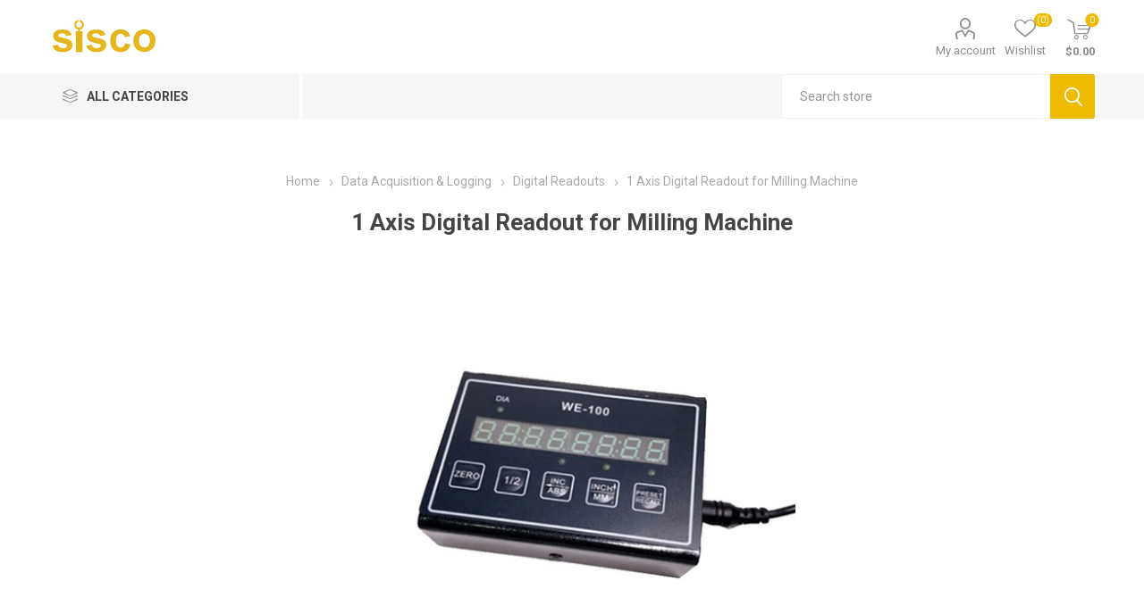

--- FILE ---
content_type: text/html; charset=utf-8
request_url: https://www.sisco.com/1-axis-digital-readout
body_size: 89229
content:



<!DOCTYPE html>
<html lang="en" dir="ltr" class="html-product-details-page html-product-reviews-page">
<head>
    <title>1 Axis Digital Readout for Milling Machine | sisco.com</title>
    <meta http-equiv="Content-type" content="text/html;charset=UTF-8" />
    <meta name="description" content="Single-axis digital readout for sale, resolution 0.05um to 50um, input voltage DC 9V, RS-23 output function, can output the displayed value of the current grating ruler to the computer, widely used in grinding machines, lathes, milling machines and wire cutting, etc." />
    <meta name="keywords" content="" />
    <meta name="viewport" content="width=device-width, initial-scale=1.0, minimum-scale=1.0, maximum-scale=2.0" />
    <link rel="preload" as="font" href="/Themes/Emporium/Content/icons/emporium-icons.woff" crossorigin />
    <link href="https://fonts.googleapis.com/css?family=Roboto:300,400,700&amp;subset=cyrillic-ext,greek-ext&display=swap" rel="stylesheet" />
    <script>(function(w,d,s,l,i){w[l]=w[l]||[];w[l].push({'gtm.start':
new Date().getTime(),event:'gtm.js'});var f=d.getElementsByTagName(s)[0],
j=d.createElement(s),dl=l!='dataLayer'?'&l='+l:'';j.async=true;j.src=
'https://www.googletagmanager.com/gtm.js?id='+i+dl;f.parentNode.insertBefore(j,f);
})(window,document,'script','dataLayer','GTM-KGWC9K3');</script>
<meta property="og:type" content="product" />
<meta property="og:title" content="1 Axis Digital Readout for Milling Machine" />
<meta property="og:description" content="Single-axis digital readout for sale, resolution 0.05um to 50um, input voltage DC 9V, RS-23 output function, can output the displayed value of the current grating ruler to the computer, widely used in grinding machines, lathes, milling machines and wire cutting, etc." />
<meta property="og:image" content="https://www.sisco.com/images/thumbs/0000490_1-axis-digital-readout-for-milling-machine_510.jpeg" />
<meta property="og:image:url" content="https://www.sisco.com/images/thumbs/0000490_1-axis-digital-readout-for-milling-machine_510.jpeg" />
<meta property="og:url" content="https://www.sisco.com/1-axis-digital-readout" />
<meta property="og:site_name" content="sisco.com" />
<meta property="twitter:card" content="summary" />
<meta property="twitter:site" content="sisco.com" />
<meta property="twitter:title" content="1 Axis Digital Readout for Milling Machine" />
<meta property="twitter:description" content="Single-axis digital readout for sale, resolution 0.05um to 50um, input voltage DC 9V, RS-23 output function, can output the displayed value of the current grating ruler to the computer, widely used in grinding machines, lathes, milling machines and wire cutting, etc." />
<meta property="twitter:image" content="https://www.sisco.com/images/thumbs/0000490_1-axis-digital-readout-for-milling-machine_510.jpeg" />
<meta property="twitter:url" content="https://www.sisco.com/1-axis-digital-readout" />

    

    
    
    
    
    
    

    


    

    <link rel="stylesheet" type="text/css" href="/css/quw78nw01pjqum90gza1gg.styles.css?v=1If151umXsh9ldbTyPTjKjvnAag" />
    

<style>

    .product-details-page .full-description {
        /*display: none;*/
    }
    .product-details-page .ui-tabs .full-description {
        display: block;
    }
    .product-details-page .tabhead-full-description {
        display: none;
    }
    

    .product-details-page .product-specs-box {
        /*display: none;*/
    }
    .product-details-page .ui-tabs .product-specs-box {
        display: block;
    }
    .product-details-page .ui-tabs .product-specs-box .title {
        display: none;
    }
    

    .productTabs-header ul li a {
    display: inline-block;
    padding: 15px;
    font-size: 21px;
    letter-spacing: 1px;
    font-weight: 700;
    color: #333;
    transition: all .1s ease
    }

    .productTabs-header ul li a:hover {
        color: #eb0
    }


    .productTabs-body {        
        margin: 0 -6vw;
        background-color: #f6f6f6;
        line-height: 20px;
        font-size: 15px;
        text-align: left;
    }
    .productTabs-body a{        
        color: #eb0;
        /* border-bottom: 2px solid #eb0; */
    }
    .productTabs-body iframe {        
        max-width:100%
    }
    .productTabs-body table td{
        padding: 5px;
    }
    .tab-title {
        font-size: 25px;
        margin: 25px 0 12px 0
    }
    .product-specs-box .title{
        display:none;
    }



</style>
    <link rel="canonical" href="https://www.sisco.com/1-axis-digital-readout" />

    
    
    <link rel="shortcut icon" href="/icons/icons_0/Sisco.ico">
    
    
    
</head>
<body class="product-details-page-body">
    <input name="__RequestVerificationToken" type="hidden" value="CfDJ8NHsgys8oipLgIlpozca5vNZCvOuwgLt5z4ArZ6f0oVZ3QfJ1lUs0DMA3SdO8VuPwPwkUC4Iml3i-LR7-QgfLraXE5kfO91obxRDgXtiSRqUTEv1F5dVtFOwK_-NYff7wuW7Rg-luLkNWXPoAcm8jkA" />
    



<div class="ajax-loading-block-window" style="display: none">
</div>
<div id="dialog-notifications-success" title="Notification" style="display:none;">
</div>
<div id="dialog-notifications-error" title="Error" style="display:none;">
</div>
<div id="dialog-notifications-warning" title="Warning" style="display:none;">
</div>
<div id="bar-notification" class="bar-notification-container" data-close="Close">
</div>

<!--[if lte IE 8]>
    <div style="clear:both;height:59px;text-align:center;position:relative;">
        <a href="http://www.microsoft.com/windows/internet-explorer/default.aspx" target="_blank">
            <img src="/Themes/Emporium/Content/img/ie_warning.jpg" height="42" width="820" alt="You are using an outdated browser. For a faster, safer browsing experience, upgrade for free today." />
        </a>
    </div>
<![endif]-->
<div class="master-wrapper-page">




<div class="header">
    
    
    <div class="header-upper">
        <div class="header-selectors-wrapper">
            
        </div>
    </div>
    <div class="header-lower">
        <div class="menu-title">
            <span></span>
        </div>
        <div class="search-wrap">
            <span></span>
        </div>
        <div class="header-logo">
                



<a href="/" class="logo">


<img alt="sisco.com" title="sisco.com" src="https://www.sisco.com/images/thumbs/0000169_sisco.png" /></a>
        </div>
        <div class="personal-button" id="header-links-opener">
            <span></span>
        </div>

        <div class="header-links-wrapper">
            

<div class="header-links">
    <ul>
        
            <li>
                <a href="/customer/info" rel="nofollow" class="ico-account opener" data-loginUrl="/login">My account</a>
                <div class="profile-menu-box ">
                    <div class="close-side-menu">
                        <span class="close-side-menu-text">My account</span>
                        <span class="close-side-menu-btn">Close</span>
                    </div>
                    <div class="header-form-holder">
                            <a href="/register?returnUrl=%2F1-axis-digital-readout" class="ico-register">Register</a>
                        <a href="/login?returnUrl=%2F1-axis-digital-readout" class="ico-login">Log in</a>
                    </div>
                </div>
            </li>

            <li>
                <a href="/wishlist" rel="nofollow" class="ico-wishlist">
                    <span class="wishlist-label">Wishlist</span>
                    <span class="wishlist-qty">(0)</span>
                </a>
            </li>
        
    </ul>
        <div class="mobile-flyout-wrapper">
            <div class="close-side-menu">
                <span class="close-side-menu-text">Shopping cart</span>
                <span class="close-side-menu-btn">Close</span>
            </div>
            




<div id="flyout-cart" class="flyout-cart" data-removeItemFromCartUrl="/EmporiumTheme/RemoveItemFromCart" data-flyoutCartUrl="/EmporiumTheme/FlyoutShoppingCart">
    <div id="topcartlink">
        <a href="/cart" rel="nofollow" class="ico-cart">
            <span class="cart-qty">0</span>
            <span class="cart-label">
$0.00            </span>
        </a>
    </div>
    <div class="mini-shopping-cart">
        <div class="flyout-cart-scroll-area">
                <p>You have no items in your shopping cart.</p>
        </div>
    </div>
</div>
        </div>
        
</div>

        </div>

        <div class="shopping-cart-link">
        </div>

    </div>
    <div class="header-menu-parent">
        <div class="header-menu categories-in-side-panel">
		        <div class="category-navigation-list-wrapper">
			        <span class="category-navigation-title">All Categories</span>
		            <ul class="category-navigation-list sticky-flyout"></ul>
		        </div>
		    <div class="close-menu">
		    	<span class="close-menu-text">Menu</span>
		        <span class="close-menu-btn">Close</span>
		    </div>



<input type="hidden" value="false" id="isRtlEnabled" />

<ul class="top-menu">
    
    <li class="all-categories">
        <span>All Categories</span>
        <div class="plus-button"></div>
        <div class="sublist-wrap">
            <ul class="sublist">
                <li class="back-button">
                    <span>Back</span>
                </li>


<li  class="root-category-items" >
        <a class="with-subcategories" href="/environmental-test-measurement">Environmental Test &amp; Measurement</a>
        <div class="plus-button"></div>
        <div class="sublist-wrap">
            <ul class="sublist">
                <li class="back-button">
                    <span>Back</span>
                </li>


<li >
            <a href="/anemometer">Anemometers</a>
</li>

<li >
            <a href="/air-samplers">Air Samplers</a>
</li>

<li >
            <a href="/balometers">Balometers</a>
</li>

<li >
            <a href="/dissolved-oxygen-meters">Dissolved Oxygen Meters</a>
</li>

<li >
            <a href="/dew-point-meters">Dew Point Meters</a>
</li>

<li >
            <a href="/electromagnetic-field-detector">Electromagnetic Field Detectors</a>
</li>

<li >
            <a href="/flaw-detectors">Flaw Detectors</a>
</li>

<li >
            <a href="/flame-detectors">Flame Detectors</a>
</li>

<li >
            <a href="/haze-meters">Haze Meters</a>
</li>

<li >
            <a href="/infrared-thermometers"> Infrared Thermometers </a>
</li>

<li >
            <a href="/moisture-meters">Moisture Meters</a>
</li>

<li >
            <a href="/metal-detectors">Metal Detectors</a>
</li>

<li >
            <a href="/particle-counters">Particle Counters</a>
</li>

<li >
        <a class="with-subcategories" href="/radiation-detectors">Radiation Detectors</a>
        <div class="plus-button"></div>
        <div class="sublist-wrap">
            <ul class="sublist">
                <li class="back-button">
                    <span>Back</span>
                </li>


<li >
            <a href="/nuclear-radiation-detectors">Nuclear Radiation Detectors</a>
</li>            </ul>
        </div>
</li>

<li >
            <a href="/rain-gauges">Rain Gauges</a>
</li>

<li >
            <a href="/sound-level-meters">Sound Level Meters</a>
</li>

<li >
            <a href="/salinometers">Salinometers</a>
</li>

<li >
            <a href="/solar-power-meters">Solar Power Meters</a>
</li>

<li >
            <a href="/stud-finders">Stud Finders</a>
</li>

<li >
            <a href="/solar-panel-testers">Solar Panel Testers</a>
</li>

<li >
            <a href="/satellite-finders">Satellite Finders</a>
</li>

<li >
        <a class="with-subcategories" href="/soil-testers">Soil Testers</a>
        <div class="plus-button"></div>
        <div class="sublist-wrap">
            <ul class="sublist">
                <li class="back-button">
                    <span>Back</span>
                </li>


<li >
            <a href="/soil-samplers">Soil Samplers</a>
</li>

<li >
            <a href="/soil-conductivity-meters">Soil Conductivity Meters</a>
</li>

<li >
            <a href="/soil-compaction-testers">Soil Compaction Testers</a>
</li>            </ul>
        </div>
</li>

<li >
            <a href="/turbidity-meters">Turbidity Meters</a>
</li>

<li >
            <a href="/thermometers-hygrometers">Thermometers &amp; Hygrometers</a>
</li>

<li >
            <a href="/thermal-imaging-cameras">Thermal Imaging Cameras</a>
</li>

<li >
            <a href="/tint-meters">Tint Meters</a>
</li>

<li >
            <a href="/uv-meters">UV Meters</a>
</li>

<li >
            <a href="/vibration-meters">Vibration Meters</a>
</li>

<li >
            <a href="/water-leak-detectors">Water Leak Detectors</a>
</li>

<li >
            <a href="/water-level-meters">Water Level Meters</a>
</li>

<li >
            <a href="/weather-stations">Weather Stations</a>
</li>

<li >
            <a href="/water-activity-meters">Water Activity Meters</a>
</li>

<li >
            <a href="/water-quality-testers">Water Quality Testers</a>
</li>            </ul>
        </div>
</li>

<li  class="root-category-items" >
        <a class="with-subcategories" href="/electrical-test-measurement">Electrical Test &amp; Measurement</a>
        <div class="plus-button"></div>
        <div class="sublist-wrap">
            <ul class="sublist">
                <li class="back-button">
                    <span>Back</span>
                </li>


<li >
            <a href="/battery-testers">Battery Testers</a>
</li>

<li >
        <a class="with-subcategories" href="/clamp-meters">Clamp Meters</a>
        <div class="plus-button"></div>
        <div class="sublist-wrap">
            <ul class="sublist">
                <li class="back-button">
                    <span>Back</span>
                </li>


<li >
            <a href="/clamp-ammeters">Clamp Ammeters</a>
</li>

<li >
            <a href="/earth-leakage-clamp-meters">Earth Leakage Clamp Meters</a>
</li>

<li >
            <a href="/digital-clamp-meters">Digital Clamp Meters</a>
</li>            </ul>
        </div>
</li>

<li >
        <a class="with-subcategories" href="/current-transformers"> Current Transformers</a>
        <div class="plus-button"></div>
        <div class="sublist-wrap">
            <ul class="sublist">
                <li class="back-button">
                    <span>Back</span>
                </li>


<li >
            <a href="/clamp-on-current-transformers">Clamp on Current Transformers</a>
</li>

<li >
            <a href="/split-core-current-transformers">Split Core Current Transformers</a>
</li>

<li >
            <a href="/flexible-current-transformers">Flexible Current Transformers</a>
</li>            </ul>
        </div>
</li>

<li >
            <a href="/cable-fault-locators">Cable Fault Locators</a>
</li>

<li >
            <a href="/energy-meters">Energy Meters</a>
</li>

<li >
            <a href="/earth-resistance-testers">Earth Resistance Testers</a>
</li>

<li >
        <a class="with-subcategories" href="/esd-testers">ESD Testers</a>
        <div class="plus-button"></div>
        <div class="sublist-wrap">
            <ul class="sublist">
                <li class="back-button">
                    <span>Back</span>
                </li>


<li >
            <a href="/personal-grounding-testers">Personal Grounding Testers</a>
</li>

<li >
            <a href="/surface-resistance-testers">Surface Resistance Testers</a>
</li>

<li >
            <a href="/electrostatic-field-testers">Electrostatic Field Testers</a>
</li>            </ul>
        </div>
</li>

<li >
            <a href="/hipot-testers">Hipot Testers</a>
</li>

<li >
            <a href="/hidden-camera-detectors">Hidden Camera Detectors</a>
</li>

<li >
            <a href="/high-voltage-testers">High Voltage Testers</a>
</li>

<li >
            <a href="/insulation-resistance-testers">Insulation Resistance Testers</a>
</li>

<li >
            <a href="/leakage-current-testers">Leakage Current Testers</a>
</li>

<li >
        <a class="with-subcategories" href="/multimeters">Multimeters</a>
        <div class="plus-button"></div>
        <div class="sublist-wrap">
            <ul class="sublist">
                <li class="back-button">
                    <span>Back</span>
                </li>


<li >
            <a href="/analog-multimeters">Analog Multimeters</a>
</li>

<li >
            <a href="/digital-multimeters">Digital Multimeters</a>
</li>

<li >
            <a href="/oscilloscope-multimeters">Oscilloscope Multimeters</a>
</li>            </ul>
        </div>
</li>

<li >
        <a class="with-subcategories" href="/power-meters-analyzers">Power Meters &amp; Analyzers</a>
        <div class="plus-button"></div>
        <div class="sublist-wrap">
            <ul class="sublist">
                <li class="back-button">
                    <span>Back</span>
                </li>


<li >
            <a href="/digital-power-meters">Digital Power Meters</a>
</li>

<li >
            <a href="/power-quality-analyzers">Power Quality Analyzers</a>
</li>

<li >
            <a href="/optical-power-meters">Optical Power Meters</a>
</li>            </ul>
        </div>
</li>

<li >
            <a href="/voltage-testers">Voltage Testers</a>
</li>

<li >
            <a href="/volt-amp-meters">Volt Amp Meters</a>
</li>

<li >
            <a href="/phase-testers">Phase Testers</a>
</li>

<li >
            <a href="/power-meter-plugs">Power Meter Plugs</a>
</li>            </ul>
        </div>
</li>

<li  class="root-category-items" >
        <a class="with-subcategories" href="/electronic-test-measurement">Electronic Test &amp; Measurement</a>
        <div class="plus-button"></div>
        <div class="sublist-wrap">
            <ul class="sublist">
                <li class="back-button">
                    <span>Back</span>
                </li>


<li >
            <a href="/circuit-breaker-finders">Circuit Breaker Finders</a>
</li>

<li >
            <a href="/current-transformer-testers">Current Transformer Testers</a>
</li>

<li >
        <a class="with-subcategories" href="/electronic-loads">Electronic Loads</a>
        <div class="plus-button"></div>
        <div class="sublist-wrap">
            <ul class="sublist">
                <li class="back-button">
                    <span>Back</span>
                </li>


<li >
            <a href="/dc-electronic-loads">DC Electronic Loads</a>
</li>

<li >
            <a href="/ac-electronic-loads">AC Electronic Loads</a>
</li>            </ul>
        </div>
</li>

<li >
            <a href="/impedance-analyzers">Impedance Analyzers</a>
</li>

<li >
            <a href="/lcr-meters"> LCR Meters</a>
</li>

<li >
            <a href="/phase-rotation-meters">Phase Rotation Meters</a>
</li>

<li >
            <a href="/relay-testers">Relay Testers</a>
</li>

<li >
            <a href="/stroboscopes">Stroboscopes</a>
</li>

<li >
            <a href="/transistor-testers">Transistor Testers</a>
</li>

<li >
            <a href="/two-way-radios">Two-Way Radios</a>
</li>            </ul>
        </div>
</li>

<li  class="root-category-items" >
        <a class="with-subcategories" href="/measuring-tools">Measuring Tools</a>
        <div class="plus-button"></div>
        <div class="sublist-wrap">
            <ul class="sublist">
                <li class="back-button">
                    <span>Back</span>
                </li>


<li >
            <a href="/automatic-levels">Automatic Levels</a>
</li>

<li >
            <a href="/altimeters">Altimeters</a>
</li>

<li >
            <a href="/alcohol-testers">Alcohol Testers</a>
</li>

<li >
        <a class="with-subcategories" href="/automotive-diagnostic-tools">Automotive Diagnostic Tools</a>
        <div class="plus-button"></div>
        <div class="sublist-wrap">
            <ul class="sublist">
                <li class="back-button">
                    <span>Back</span>
                </li>


<li >
            <a href="/fuel-pressure-gauges">Fuel Pressure Gauges</a>
</li>

<li >
            <a href="/brake-fluid-testers">Brake Fluid Testers</a>
</li>

<li >
            <a href="/spark-plug-testers">Spark Plug Testers</a>
</li>

<li >
            <a href="/mechanics-stethoscopes">Mechanic&#x2019;s Stethoscopes</a>
</li>

<li >
            <a href="/timing-lights">Timing Lights</a>
</li>

<li >
        <a class="with-subcategories" href="/code-readers">Code Readers</a>
        <div class="plus-button"></div>
        <div class="sublist-wrap">
            <ul class="sublist">
                <li class="back-button">
                    <span>Back</span>
                </li>


<li >
            <a href="/automotive-code-readers">Automotive Code Readers</a>
</li>

<li >
            <a href="/code-scanners">Barcode Scanners</a>
</li>            </ul>
        </div>
</li>            </ul>
        </div>
</li>

<li >
            <a href="/bike-computers">Bike Computers</a>
</li>

<li >
            <a href="/bimetallic-thermometers">Bimetallic Thermometers</a>
</li>

<li >
            <a href="/concentricity-testers">Concentricity Testers</a>
</li>

<li >
            <a href="/depth-sounders">Depth Sounders</a>
</li>

<li >
            <a href="/digital-inclinometers">Digital Inclinometers</a>
</li>

<li >
            <a href="/dial-bore-gauges">Dial Bore Gauges</a>
</li>

<li >
            <a href="/digital-indicators">Digital Indicators</a>
</li>

<li >
            <a href="/digital-torque-wrenches">Digital Torque Wrenches</a>
</li>

<li >
            <a href="/displacement-sensors">Displacement Sensors</a>
</li>

<li >
            <a href="/feeler-gauges">Feeler Gauges</a>
</li>

<li >
            <a href="/gauge-blocks">Gauge Blocks</a>
</li>

<li >
            <a href="/geological-compasses">Geological Compasses</a>
</li>

<li >
            <a href="/hardness-testers">Hardness Testers</a>
</li>

<li >
        <a class="with-subcategories" href="/height-gauges">Height Gauges</a>
        <div class="plus-button"></div>
        <div class="sublist-wrap">
            <ul class="sublist">
                <li class="back-button">
                    <span>Back</span>
                </li>


<li >
            <a href="/digital-height-gauges">Digital Height Gauges</a>
</li>

<li >
            <a href="/vernier-height-gauges">Vernier Height Gauges</a>
</li>            </ul>
        </div>
</li>

<li >
            <a href="/inspection-cameras">Inspection Cameras</a>
</li>

<li >
            <a href="/laser-distance-meters">Laser Distance Meters</a>
</li>

<li >
            <a href="/linear-scales">Linear Scales</a>
</li>

<li >
            <a href="/laser-levels">Laser Levels</a>
</li>

<li >
            <a href="/leveling-staffs">Leveling Staffs</a>
</li>

<li >
            <a href="/kitchen-timers">Kitchen Timers</a>
</li>

<li >
            <a href="/measuring-wheels">Measuring Wheels</a>
</li>

<li >
            <a href="/measuring-tapes">Measuring Tapes</a>
</li>

<li >
        <a class="with-subcategories" href="/micrometers">Micrometers</a>
        <div class="plus-button"></div>
        <div class="sublist-wrap">
            <ul class="sublist">
                <li class="back-button">
                    <span>Back</span>
                </li>


<li >
            <a href="/digital-micrometers">Digital Micrometers</a>
</li>

<li >
            <a href="/inside-micrometers">Inside Micrometers</a>
</li>            </ul>
        </div>
</li>

<li >
            <a href="/meter-counters">Meter Counters</a>
</li>

<li >
            <a href="/oil-gauging-tapes">Oil Gauging Tapes</a>
</li>

<li >
            <a href="/prism-poles">Prism Poles</a>
</li>

<li >
        <a class="with-subcategories" href="/protractors">Protractors</a>
        <div class="plus-button"></div>
        <div class="sublist-wrap">
            <ul class="sublist">
                <li class="back-button">
                    <span>Back</span>
                </li>


<li >
            <a href="/digital-protractors"> Digital Protractors</a>
</li>

<li >
            <a href="/vernier-bevel-protractors">Vernier Bevel Protractors</a>
</li>

<li >
            <a href="/angle-protractors">Angle Protractors</a>
</li>            </ul>
        </div>
</li>

<li >
            <a href="/pipe-detectors">Pipe Detectors</a>
</li>

<li >
            <a href="/profilometers">Profilometers</a>
</li>

<li >
            <a href="/rebound-hammers">Rebound Hammers</a>
</li>

<li >
            <a href="/refrigerant-scales">Refrigerant Scales</a>
</li>

<li >
            <a href="/rebar-scanners">Rebar Scanners</a>
</li>

<li >
            <a href="/roundness-testers">Roundness Testers</a>
</li>

<li >
            <a href="/stopwatches">Stopwatches</a>
</li>

<li >
            <a href="/surface-roughness-testers">Surface Roughness Testers</a>
</li>

<li >
        <a class="with-subcategories" href="/thickness-gauges">Thickness Gauges</a>
        <div class="plus-button"></div>
        <div class="sublist-wrap">
            <ul class="sublist">
                <li class="back-button">
                    <span>Back</span>
                </li>


<li >
            <a href="/coating-thickness-gauges">Coating Thickness Gauges</a>
</li>

<li >
            <a href="/digital-thickness-gauges">Digital Thickness Gauges</a>
</li>

<li >
            <a href="/ultrasonic-thickness-gauges">Ultrasonic Thickness Gauges</a>
</li>            </ul>
        </div>
</li>

<li >
            <a href="/tension-meters">Tension Meters</a>
</li>

<li >
            <a href="/thermocouples">Thermocouples</a>
</li>

<li >
            <a href="/theodolites">Theodolites</a>
</li>

<li >
            <a href="/total-stations">Total Stations</a>
</li>

<li >
            <a href="/torque-meters">Torque Meters</a>
</li>

<li >
            <a href="/sounding-hammers">Sounding Hammers</a>
</li>

<li >
            <a href="/spark-plug-gap-tools">Spark Plug Gap Tools</a>
</li>

<li >
            <a href="/thread-gauges">Thread Gauges</a>
</li>

<li >
            <a href="/vernier-callipers">Vernier Calipers</a>
</li>

<li >
            <a href="/video-measuring-machines">Video Measuring Machines</a>
</li>

<li >
            <a href="/vicat-apparatuses">Vicat Apparatuses</a>
</li>

<li >
            <a href="/weld-gauges">Weld Gauges</a>
</li>            </ul>
        </div>
</li>

<li  class="root-category-items" >
        <a class="with-subcategories" href="/gas-detection-monitoring">Gas Detection &amp; Monitoring</a>
        <div class="plus-button"></div>
        <div class="sublist-wrap">
            <ul class="sublist">
                <li class="back-button">
                    <span>Back</span>
                </li>


<li >
            <a href="/air-quality-monitors">Air Quality Monitors</a>
</li>

<li >
        <a class="with-subcategories" href="/gas-detectors">Gas Detectors</a>
        <div class="plus-button"></div>
        <div class="sublist-wrap">
            <ul class="sublist">
                <li class="back-button">
                    <span>Back</span>
                </li>


<li >
            <a href="/explosion-proof-gas-detector"> Explosion-Proof Gas Detectors</a>
</li>

<li >
            <a href="/fixed-gas-detectors"> Fixed Gas Detectors</a>
</li>

<li >
            <a href="/portable-gas-detector"> Portable Gas Detectors</a>
</li>            </ul>
        </div>
</li>

<li >
            <a href="/respirator-masks">Respirator Masks</a>
</li>

<li >
            <a href="/refrigerant-leak-detectors">Refrigerant Leak Detectors</a>
</li>

<li >
            <a href="/smoke-detectors">Smoke Detectors</a>
</li>            </ul>
        </div>
</li>

<li  class="root-category-items" >
        <a class="with-subcategories" href="/signal-generators-analysers">Signal Generators &amp; Analysers</a>
        <div class="plus-button"></div>
        <div class="sublist-wrap">
            <ul class="sublist">
                <li class="back-button">
                    <span>Back</span>
                </li>


<li >
            <a href="/arbitrary-waveform-generators">Arbitrary Waveform Generators</a>
</li>

<li >
            <a href="/rf-generators">RF Generators</a>
</li>

<li >
            <a href="/ultrasonic-generators">Ultrasonic Generators</a>
</li>

<li >
            <a href="/function-generators">Function Generators</a>
</li>

<li >
            <a href="/frequency-counters">Frequency Counters</a>
</li>

<li >
        <a class="with-subcategories" href="/oscilloscope">Oscilloscopes</a>
        <div class="plus-button"></div>
        <div class="sublist-wrap">
            <ul class="sublist">
                <li class="back-button">
                    <span>Back</span>
                </li>


<li >
            <a href="/digital-storage-oscilloscope">Digital Storage Oscilloscopes</a>
</li>

<li >
            <a href="/handheld-oscilloscope">Handheld Oscilloscopes</a>
</li>

<li >
            <a href="/oscilloscope-probes">Oscilloscope Probes</a>
</li>

<li >
            <a href="/pc-oscilloscope">PC Oscilloscopes</a>
</li>            </ul>
        </div>
</li>

<li >
            <a href="/power-amplifiers">Power Amplifiers</a>
</li>

<li >
            <a href="/spectrum-analyzers">Spectrum Analyzers</a>
</li>            </ul>
        </div>
</li>

<li  class="root-category-items" >
        <a class="with-subcategories" href="/laboratory-instruments">Laboratory Instruments</a>
        <div class="plus-button"></div>
        <div class="sublist-wrap">
            <ul class="sublist">
                <li class="back-button">
                    <span>Back</span>
                </li>


<li >
            <a href="/abrasion-tester">Abrasion Tester</a>
</li>

<li >
            <a href="/ball-mills">Ball Mills</a>
</li>

<li >
            <a href="/centrifuges">Centrifuges</a>
</li>

<li >
            <a href="/colorimeters">Colorimeters</a>
</li>

<li >
            <a href="/conductivity-meters">Conductivity Meters</a>
</li>

<li >
            <a href="/density-meters">Density Meters</a>
</li>

<li >
            <a href="/differential-scanning-calorimeters">Differential Scanning Calorimeters</a>
</li>

<li >
            <a href="/diamond-testers">Diamond Testers</a>
</li>

<li >
            <a href="/digital-analytical-balances">Digital Analytical Balances</a>
</li>

<li >
            <a href="/gloss-meters">Gloss Meters</a>
</li>

<li >
            <a href="/goggles">Goggles</a>
</li>

<li >
            <a href="/gas-chromatographs">Gas Chromatographs</a>
</li>

<li >
            <a href="/lux-meters">Lux Meters</a>
</li>

<li >
            <a href="/magnetic-stirrers">Magnetic Stirrers</a>
</li>

<li >
            <a href="/magnifying-glasses">Magnifying Glasses</a>
</li>

<li >
            <a href="/melting-point-apparatus">Melting Point Apparatus</a>
</li>

<li >
            <a href="/melt-flow-indexers">Melt Flow Indexers</a>
</li>

<li >
        <a class="with-subcategories" href="/microscopes">Microscopes</a>
        <div class="plus-button"></div>
        <div class="sublist-wrap">
            <ul class="sublist">
                <li class="back-button">
                    <span>Back</span>
                </li>


<li >
            <a href="/digital-microscopes">Digital Microscopes</a>
</li>

<li >
            <a href="/biological-microscopes">Biological Microscopes</a>
</li>

<li >
            <a href="/fluorescence-microscopes">Fluorescence Microscopes</a>
</li>            </ul>
        </div>
</li>

<li >
            <a href="/microplate-readers">Microplate Readers</a>
</li>

<li >
            <a href="/oil-testers">Oil Testers</a>
</li>

<li >
            <a href="/pipettes">Pipettes</a>
</li>

<li >
            <a href="/pilling-testers">Pilling Testers</a>
</li>

<li >
            <a href="/refractometers">Refractometers</a>
</li>

<li >
            <a href="/rubbing-fastness-testers">Rubbing Fastness Testers</a>
</li>

<li >
            <a href="/spectrophotometers">Spectrophotometers</a>
</li>

<li >
            <a href="/sterilizers">Sterilizers</a>
</li>

<li >
            <a href="/ultrasonic-homogenizers">Ultrasonic Homogenizers</a>
</li>

<li >
            <a href="/viscometers">Viscometers</a>
</li>            </ul>
        </div>
</li>

<li  class="root-category-items" >
        <a class="with-subcategories" href="/data-acquisition-logging">Data Acquisition &amp; Logging</a>
        <div class="plus-button"></div>
        <div class="sublist-wrap">
            <ul class="sublist">
                <li class="back-button">
                    <span>Back</span>
                </li>


<li >
            <a href="/chart-recorders">Chart Recorders</a>
</li>

<li >
            <a href="/digital-readouts">Digital Readouts</a>
</li>

<li >
            <a href="/paperless-recorders">Paperless Recorders</a>
</li>

<li >
            <a href="/temperature-data-loggers">Temperature Data Loggers</a>
</li>            </ul>
        </div>
</li>

<li  class="root-category-items" >
        <a class="with-subcategories" href="/force-weight-measurement">Force &amp; Weight Measurement</a>
        <div class="plus-button"></div>
        <div class="sublist-wrap">
            <ul class="sublist">
                <li class="back-button">
                    <span>Back</span>
                </li>


<li >
            <a href="/crane-scale">Crane Scales</a>
</li>

<li >
            <a href="/weighing-indicators">Weighing Indicators</a>
</li>

<li >
            <a href="/tensile-testers">Tensile Testers</a>
</li>

<li >
            <a href="/impact-testers">Impact Testers</a>
</li>

<li >
            <a href="/force-gauges">Force Gauges</a>
</li>

<li >
            <a href="/kitchen-scales">Kitchen Scales</a>
</li>

<li >
            <a href="/pull-testers">Pull Testers</a>
</li>            </ul>
        </div>
</li>

<li  class="root-category-items" >
        <a class="with-subcategories" href="/network-test-measurement">Network Test &amp; Measurement</a>
        <div class="plus-button"></div>
        <div class="sublist-wrap">
            <ul class="sublist">
                <li class="back-button">
                    <span>Back</span>
                </li>


<li >
            <a href="/optical-time-domain-reflectometer"> Optical Time Domain Reflectometer</a>
</li>

<li >
            <a href="/network-cable-testers">Network Cable Testers</a>
</li>

<li >
            <a href="/vector-network-analyzers">Vector Network Analyzers</a>
</li>            </ul>
        </div>
</li>

<li  class="root-category-items" >
        <a class="with-subcategories" href="/pressure-measurement">Pressure Measurement</a>
        <div class="plus-button"></div>
        <div class="sublist-wrap">
            <ul class="sublist">
                <li class="back-button">
                    <span>Back</span>
                </li>


<li >
        <a class="with-subcategories" href="/manometers">Manometers</a>
        <div class="plus-button"></div>
        <div class="sublist-wrap">
            <ul class="sublist">
                <li class="back-button">
                    <span>Back</span>
                </li>


<li >
            <a href="/digital-manometers">Digital Manometers</a>
</li>            </ul>
        </div>
</li>

<li >
        <a class="with-subcategories" href="/leak-testers">Leak Testers</a>
        <div class="plus-button"></div>
        <div class="sublist-wrap">
            <ul class="sublist">
                <li class="back-button">
                    <span>Back</span>
                </li>


<li >
            <a href="/vacuum-leak-testers">Vacuum Leak Testers</a>
</li>            </ul>
        </div>
</li>

<li >
        <a class="with-subcategories" href="/pressure-gauges">Pressure Gauges</a>
        <div class="plus-button"></div>
        <div class="sublist-wrap">
            <ul class="sublist">
                <li class="back-button">
                    <span>Back</span>
                </li>


<li >
            <a href="/differential-pressure-gauges">Differential Pressure Gauges</a>
</li>

<li >
            <a href="/digital-pressure-gauges">Digital Pressure Gauges</a>
</li>

<li >
            <a href="/tire-pressure-gauges">Tire Pressure Gauges</a>
</li>            </ul>
        </div>
</li>

<li >
            <a href="/vacuum-gauges">Vacuum Gauges</a>
</li>            </ul>
        </div>
</li>

<li  class="root-category-items" >
        <a class="with-subcategories" href="/process-instruments">Process Instruments</a>
        <div class="plus-button"></div>
        <div class="sublist-wrap">
            <ul class="sublist">
                <li class="back-button">
                    <span>Back</span>
                </li>


<li >
            <a href="/digital-panel-meters">Digital Panel Meters</a>
</li>

<li >
            <a href="/digital-counters">Digital Counters</a>
</li>

<li >
            <a href="/digital-tachometers">Digital Tachometers</a>
</li>

<li >
            <a href="/flow-meters">Flow Meters</a>
</li>

<li >
            <a href="/hart-communicators">HART Communicators</a>
</li>

<li >
            <a href="/loop-calibrators">Loop Calibrators</a>
</li>

<li >
            <a href="/ion-selective-electrodes">Ion Selective Electrodes</a>
</li>

<li >
            <a href="/ph-meters">pH Meters</a>
</li>

<li >
            <a href="/ph-electrodes">pH Electrodes</a>
</li>

<li >
            <a href="/process-calibrators">Process Calibrators</a>
</li>

<li >
            <a href="/temperature-controllers">Temperature Controllers</a>
</li>            </ul>
        </div>
</li>            </ul>
        </div>
    </li>
    
</ul>

		    <div class="mobile-menu-items"></div>
            <div class="search-box store-search-box">
                <div class="close-side-menu">
                    <span class="close-side-menu-text">Search store</span>
                    <span class="close-side-menu-btn">Close</span>
                </div>
                <form method="get" id="small-search-box-form" action="/search">
        <input type="text" class="search-box-text" id="small-searchterms" autocomplete="off" name="q" placeholder="Search store" aria-label="Search store" />

    <!--Kendo scripts should be included before kendo.all.min.js in case we have HelpDesk. That is why we use Append to place them at the top of any other scripts -->

   






<input type="hidden" class="instantSearchResourceElement"
       data-highlightFirstFoundElement="true"
       data-minKeywordLength="3"
       data-defaultProductSortOption="0"
       data-instantSearchUrl="/instantSearchFor"
       data-searchPageUrl="/search"
       data-searchInProductDescriptions="true"
       data-numberOfVisibleProducts="5"
       data-noResultsResourceText=" No data found."/>

        <button type="submit" class="button-1 search-box-button">Search</button>
            
</form>
            </div>
        </div>
    </div>
    
</div>    
    <div class="overlayOffCanvas"></div>
    <div class="master-wrapper-content">
        











<div id="product-ribbon-info" data-productid="155"
     data-productboxselector=".product-item, .item-holder"
     data-productboxpicturecontainerselector=".picture, .item-picture"
     data-productpagepicturesparentcontainerselector=".product-essential"
     data-productpagebugpicturecontainerselector=".picture"
     data-retrieveproductribbonsurl="/RetrieveProductRibbons">
</div>
        <div class="master-column-wrapper">
            


<div class="center-1">
    
    




<div class="page product-details-page">
    <div class="page-body">
        
        <form method="post" id="product-details-form" action="">




<!--Microdata-->
<div  itemscope itemtype="https://schema.org/Product">
    <meta itemprop="name" content="1 Axis Digital Readout for Milling Machine"/>
    <meta itemprop="sku" content="SISCO-DR-WE100"/>
    <meta itemprop="gtin" content="717326619037"/>
    <meta itemprop="mpn" content="SISCO-DR-WE100"/>
    <meta itemprop="description" content="Single-axis digital readout for sale, resolution 0.05um to 50um, input voltage DC 9V, RS-23 output function, can output the displayed value of the current grating ruler to the computer, widely used in grinding machines, lathes, milling machines and wire cutting, etc."/>
    <meta itemprop="image" content="https://www.sisco.com/images/thumbs/0000490_1-axis-digital-readout-for-milling-machine_510.jpeg"/>
        <div itemprop="brand" itemtype="https://schema.org/Brand" itemscope>
            <meta itemprop="name" content="sisco.com" />
        </div>
        <div itemprop="aggregateRating" itemscope itemtype="https://schema.org/AggregateRating">
            <meta itemprop="ratingValue" content="5.0"/>
            <meta itemprop="reviewCount" content="2"/>
        </div>
    <div itemprop="offers" itemscope itemtype="https://schema.org/Offer">
        <meta itemprop="url" content="https://www.sisco.com/1-axis-digital-readout"/>
        <meta itemprop="price" content="358.46"/>
        <meta itemprop="priceCurrency" content="USD"/>
        <meta itemprop="priceValidUntil"/>
        <meta itemprop="availability" content="https://schema.org/InStock" />
    </div>
        <div itemprop="review" itemscope itemtype="https://schema.org/Review">
            <div itemprop="author" itemtype="https://schema.org/Person" itemscope>
                <meta itemprop="name" content="ALL" />
            </div>
            <meta itemprop="url" content="/productreviews/155"/>
        </div>
</div>
            <div data-productid="155">
                <div class="product-essential">
                    <div class="mobile-name-holder"></div>
                    <div class="mobile-prev-next-holder"></div>
					
                    <div class="gallery">
                            <!--product pictures-->



<div class="picture-gallery">
    
    <div class="picture">
            <img alt="1 Axis Digital Readout for Milling Machine" src="https://www.sisco.com/images/thumbs/0000490_1-axis-digital-readout-for-milling-machine_510.jpeg" title="1 Axis Digital Readout for Milling Machine" id="main-product-img-155" />
    </div>
    <div class="video" style="display:none;">
    </div>
    
</div>                            <!--product videos-->
                    </div>
                    <div class="overview">
                        <div class="prev-next-holder">
                            
                        </div>
                        <!--product breadcrumb-->
                        


    <div class="breadcrumb">
        <ul itemscope itemtype="https://schema.org/BreadcrumbList">
            
            <li>
                <span>
                    <a href="/">
                        <span>Home</span>
                    </a>
                </span>
                <span class="delimiter">/</span>
            </li>
                <li itemprop="itemListElement" itemscope itemtype="https://schema.org/ListItem">
                    <a href="/data-acquisition-logging" itemprop="item">
                        <span itemprop="name">Data Acquisition &amp; Logging</span>
                    </a>
                    <span class="delimiter">/</span>
                    <meta itemprop="position" content="1" />
                </li>
                <li itemprop="itemListElement" itemscope itemtype="https://schema.org/ListItem">
                    <a href="/digital-readouts" itemprop="item">
                        <span itemprop="name">Digital Readouts</span>
                    </a>
                    <span class="delimiter">/</span>
                    <meta itemprop="position" content="2" />
                </li>

            <li itemprop="itemListElement" itemscope itemtype="https://schema.org/ListItem">
                <strong class="current-item" itemprop="name">1 Axis Digital Readout for Milling Machine</strong>
                <span itemprop="item" itemscope itemtype="https://schema.org/Thing"
                      id="/1-axis-digital-readout">
                </span>
                <meta itemprop="position" content="3" />
                
            </li>
        </ul>
    </div>

                        
                        <div class="product-name">
                            <h1>
                                1 Axis Digital Readout for Milling Machine
                            </h1>
                            <!--manufacturers-->
                            


                        </div>
                        <div class="reviews-and-compare">
                            <!--product reviews-->
                                <div class="product-reviews-overview">
        <div class="product-review-box">
            <div class="rating">
                <div style="width: 100%">
                </div>
            </div>
        </div>

        <div class="product-review-links">
            <a href="#review-list">
                2
                review(s)
            </a>

                <span class="separator">|</span> <a href="#review-form">Add your review</a>

        </div>
    </div>

                            <!--compare button-->
                            
                        </div>
                        <!--short description-->
                            <div class="short-description">
                                Single-axis digital readout for sale, resolution 0.05um to 50um, input voltage DC 9V, RS-23 output function, can output the displayed value of the current grating ruler to the computer, widely used in grinding machines, lathes, milling machines and wire cutting, etc.
                            </div>
                        <!--SKU, MAN, GTIN, vendor-->
                        

<div class="additional-details">
        <div class="sku" >
            <span class="label">SKU:</span>
            <span class="value" id="sku-155">SISCO-DR-WE100</span>
        </div>
</div>
                        <div class="attributes-wrapper">
                            <!--attributes-->
                            <!--gift card-->
                            <!--rental info-->


                            
                        </div>




<div class="product-social-buttons">
    <label class="product-social-label">Share:</label>
    <ul class="product-social-sharing">
        <li>
            <!-- Twitter -->
            <a class="twitter" title="Share on Twitter" href="javascript:openShareWindow('https://twitter.com/share?url=https://www.sisco.com/1-axis-digital-readout')">Share on Twitter</a>
        </li>
        <li>
            <!-- Facebook -->
            <a class="facebook" title="Share on Facebook" href="javascript:openShareWindow('https://www.facebook.com/sharer.php?u=https://www.sisco.com/1-axis-digital-readout')">Share on Facebook</a>
        </li>
        <li>
            <a class="pinterest" title="Share on Pinterest" href="javascript:void((function(){var e=document.createElement('script');e.setAttribute('type','text/javascript');e.setAttribute('charset','UTF-8');e.setAttribute('src','https://assets.pinterest.com/js/pinmarklet.js?r='+Math.random()*99999999);document.body.appendChild(e)})());">Share on Pinterest</a>
        </li>
    </ul>

    
</div>
                        

                        <div class="product-prices-box">
                            <div>
                                <!--availability-->
                                
                                <!--price & add to cart-->



    <div class="prices">
            <div class="product-price">
                <span  id="price-value-155" class="price-value-155" >
                    $358.46
                </span>
            </div>
    </div>
    <div class="add-to-cart">
            <div class="add-to-cart-panel">
                <label class="qty-label" for="addtocart_155_EnteredQuantity">Qty:</label>
                    <div class="add-to-cart-qty-wrapper">
                        <input id="product_enteredQuantity_155" class="qty-input" type="text" aria-label="Enter a quantity" data-val="true" data-val-required="The Qty field is required." name="addtocart_155.EnteredQuantity" value="1" />
                        <span class="plus">&#x69;</span>
                        <span class="minus">&#x68;</span>
                    </div>
                    
                    <button type="button" id="add-to-cart-button-155" class="button-1 add-to-cart-button" data-productid="155" onclick="AjaxCart.addproducttocart_details('/addproducttocart/details/155/1', '#product-details-form');return false;">Add to cart</button>
            </div>
        
    </div>
                                <!--sample download-->
                                
                                <!--add to wishlist-->
    <div class="add-to-wishlist">
        <button type="button" id="add-to-wishlist-button-155" class="button-2 add-to-wishlist-button" data-productid="155" onclick="AjaxCart.addproducttocart_details('/addproducttocart/details/155/2', '#product-details-form');return false;"><span>Add to wishlist</span></button>
    </div>
                                
                                <!--delivery-->
                                

                                    <div class="delivery">
        

            <div id="free-shipping-155" class="free-shipping">🚚 Free shipping</div>
            <div id="free-shipping-155" class="free-shipping">🔙 30-day returns</div>
            <div class="delivery-date">
                <span class="label">📅 Delivery:</span>
                <span class="value">7-12 days</span>
            </div>
    </div>

                            </div>
                        </div>
                    </div>
                    
                </div>
                        <!-- also purchsed products grid -->
                <div class="carousel-wrapper">













    <div id="jcarousel-1-294" class="jCarouselMainWrapper small-products">
        <div class="nop-jcarousel product-grid  ">

                <div class="title carousel-title">
                    <strong>You May Also Like</strong>
                </div>
            <div class="slick-carousel item-grid" data-slick='{&quot;rtl&quot;:false,&quot;infinite&quot;:false,&quot;slidesToScroll&quot;:1,&quot;dots&quot;:false,&quot;speed&quot;:0,&quot;autoplay&quot;:false,&quot;autoplaySpeed&quot;:0,&quot;arrows&quot;:true,&quot;cssEase&quot;:&quot;linear&quot;,&quot;respondTo&quot;:&quot;slider&quot;,&quot;edgeFriction&quot;:0.05,&quot;initialSlide&quot;:0,&quot;pauseOnHover&quot;:true,&quot;draggable&quot;:false,&quot;prevArrow&quot;:&quot;&lt;button type=\&quot;button\&quot; data-role=\&quot;none\&quot; class=\&quot;slick-prev\&quot; aria-label=\&quot;Previous\&quot; tabindex=\&quot;0\&quot; role=\&quot;button\&quot;&gt;Previous&lt;/button&gt;&quot;,&quot;nextArrow&quot;:&quot;&lt;button type=\&quot;button\&quot; data-role=\&quot;none\&quot; class=\&quot;slick-next\&quot; aria-label=\&quot;Next\&quot; tabindex=\&quot;0\&quot; role=\&quot;button\&quot;&gt;Next&lt;/button&gt;&quot;,&quot;responsive&quot;:[{&quot;breakpoint&quot;:10000,&quot;settings&quot;:{&quot;slidesToShow&quot;:4}},{&quot;breakpoint&quot;:1600,&quot;settings&quot;:{&quot;slidesToShow&quot;:3}},{&quot;breakpoint&quot;:1024,&quot;settings&quot;:{&quot;slidesToShow&quot;:2}},{&quot;breakpoint&quot;:600,&quot;settings&quot;:{&quot;slidesToShow&quot;:1}}],&quot;lazyLoad&quot;:&quot;ondemand&quot;}' data-numberOfVisibleItems="4">
                    <div class="carousel-item">
                        <div class="item-box">




<div class="product-item" data-productid="157">
    <div class="picture">
            <a href="/2-axis-digital-readout" title="Show details for 2 Axis Digital Readout for Milling Machine ">


    <img src="[data-uri]"
         data-lazyloadsrc="https://www.sisco.com/images/thumbs/0000496_2-axis-digital-readout-for-milling-machine_360.jpeg" alt="2 Axis Digital Readout for Milling Machine " title="Show details for 2 Axis Digital Readout for Milling Machine "/>
            </a>
        <div class="btn-wrapper">
                <button type="button" title="Add to wishlist" class="button-2 add-to-wishlist-button" onclick="AjaxCart.addproducttocart_catalog('/addproducttocart/catalog/157/2/1');return false;">Add to wishlist</button>
        </div>
    </div>
    <div class="details">
        <h2 class="product-title">
            <a href="/2-axis-digital-readout">2 Axis Digital Readout for Milling Machine </a>
        </h2>
            <div class="sku">
                SISCO-DR-WE68002
            </div>
            <div class="product-rating-box" title="3 review(s)">
                <div class="rating">
                    <div style="width: 100%">
                    </div>
                </div>
            </div>
        <div class="description" data-short-description=none>
            High precision 2-axis digital readout, resolution 0.1um, 0.2um, 0.5um, 1um, 5um, 10um or 50um, input voltage 90-240V. DRO digital readout can be externally connected to a linear scale or encoder to meet the processing measurement requirements of various machine tools such as milling machine, lathe, table saw fence, etc.
        </div>
        <div class="add-info">
            
            <div class="prices">
                <span class="price actual-price">$249.86</span>
            </div>
            
            <div class="buttons">
                    <button type="button" class="button-2 product-box-add-to-cart-button" onclick="AjaxCart.addproducttocart_catalog('/addproducttocart/catalog/157/1/1');return false;">Add to cart</button>
            </div>
            
        </div>
    </div>
</div>
                        </div>
                    </div>
                    <div class="carousel-item">
                        <div class="item-box">




<div class="product-item" data-productid="160">
    <div class="picture">
            <a href="/3-axis-digital-readout" title="Show details for 3 Axis Digital Readout for Milling Machine">


    <img src="[data-uri]"
         data-lazyloadsrc="https://www.sisco.com/images/thumbs/0000499_3-axis-digital-readout-for-milling-machine_360.jpeg" alt="3 Axis Digital Readout for Milling Machine" title="Show details for 3 Axis Digital Readout for Milling Machine"/>
            </a>
        <div class="btn-wrapper">
                <button type="button" title="Add to wishlist" class="button-2 add-to-wishlist-button" onclick="AjaxCart.addproducttocart_catalog('/addproducttocart/catalog/160/2/1');return false;">Add to wishlist</button>
        </div>
    </div>
    <div class="details">
        <h2 class="product-title">
            <a href="/3-axis-digital-readout">3 Axis Digital Readout for Milling Machine</a>
        </h2>
            <div class="sku">
                SISCO-DR-WE68003
            </div>
            <div class="product-rating-box" title="3 review(s)">
                <div class="rating">
                    <div style="width: 100%">
                    </div>
                </div>
            </div>
        <div class="description" data-short-description=none>
            Professional 3 axis digital readout for sale, input voltage 90 VAC-240V AC, input signal TTL, easy to operate, stable and reliable, providing the ideal solution for machine tools, measuring and testing equipment and special machines.
        </div>
        <div class="add-info">
            
            <div class="prices">
                <span class="price actual-price">$295.28</span>
            </div>
            
            <div class="buttons">
                    <button type="button" class="button-2 product-box-add-to-cart-button" onclick="AjaxCart.addproducttocart_catalog('/addproducttocart/catalog/160/1/1');return false;">Add to cart</button>
            </div>
            
        </div>
    </div>
</div>
                        </div>
                    </div>
                    <div class="carousel-item">
                        <div class="item-box">




<div class="product-item" data-productid="207">
    <div class="picture">
            <a href="/linear-scale-2000mm-3200mm" title="Show details for Linear Scale, 2000mm/80 inch, 3200mm/126 inch Stroke">


    <img src="[data-uri]"
         data-lazyloadsrc="https://www.sisco.com/images/thumbs/0000615_linear-scale-2000mm80-inch-3200mm126-inch-stroke_360.jpeg" alt="Linear Scale, 2000mm/80 inch, 3200mm/126 inch Stroke" title="Show details for Linear Scale, 2000mm/80 inch, 3200mm/126 inch Stroke"/>
            </a>
        <div class="btn-wrapper">
                <button type="button" title="Add to wishlist" class="button-2 add-to-wishlist-button" onclick="AjaxCart.addproducttocart_catalog('/addproducttocart/catalog/207/2/1');return false;">Add to wishlist</button>
        </div>
    </div>
    <div class="details">
        <h2 class="product-title">
            <a href="/linear-scale-2000mm-3200mm">Linear Scale, 2000mm/80 inch, 3200mm/126 inch Stroke</a>
        </h2>
            <div class="sku">
                SISCO-LS-WTB
            </div>
            <div class="product-rating-box" title="2 review(s)">
                <div class="rating">
                    <div style="width: 100%">
                    </div>
                </div>
            </div>
        <div class="description" data-short-description=none>
            Linear scale stroke 50mm, 100mm, 600mm, 800mm, 1000mm , 2000mm, and 3000mm are optional. Resolutions 0.5 µm, 1 µm or 5 µm. Signal output and plug types can be 9 PD TTL, 15 PD TTL, or 9 PD RS422. sisco linear encoder scale with good seismic performance and fast speed, suitable for digital readout, milling machine, video measuring machine and profile projector.
        </div>
        <div class="add-info">
            
            <div class="prices">
                <span class="price actual-price">$245.79</span>
            </div>
            
            <div class="buttons">
                    <button type="button" class="button-2 product-box-add-to-cart-button" onclick="AjaxCart.addproducttocart_catalog('/addproducttocart/catalog/207/1/1');return false;">Add to cart</button>
            </div>
            
        </div>
    </div>
</div>
                        </div>
                    </div>
                    <div class="carousel-item">
                        <div class="item-box">




<div class="product-item" data-productid="204">
    <div class="picture">
            <a href="/linear-scale-300mm-1000mm" title="Show details for Linear Scale, 300mm/12 inch, 1000mm/40 inch Stroke">


    <img src="[data-uri]"
         data-lazyloadsrc="https://www.sisco.com/images/thumbs/0000608_linear-scale-300mm12-inch-1000mm40-inch-stroke_360.jpeg" alt="Linear Scale, 300mm/12 inch, 1000mm/40 inch Stroke" title="Show details for Linear Scale, 300mm/12 inch, 1000mm/40 inch Stroke"/>
            </a>
        <div class="btn-wrapper">
                <button type="button" title="Add to wishlist" class="button-2 add-to-wishlist-button" onclick="AjaxCart.addproducttocart_catalog('/addproducttocart/catalog/204/2/1');return false;">Add to wishlist</button>
        </div>
    </div>
    <div class="details">
        <h2 class="product-title">
            <a href="/linear-scale-300mm-1000mm">Linear Scale, 300mm/12 inch, 1000mm/40 inch Stroke</a>
        </h2>
            <div class="sku">
                SISCO-LS-WTA
            </div>
            <div class="product-rating-box" title="2 review(s)">
                <div class="rating">
                    <div style="width: 100%">
                    </div>
                </div>
            </div>
        <div class="description" data-short-description=none>
            High Precision digital linear scale for sale online. The stroke can select 250mm/10”, 400mm/16”, or 800mm/32”. Resolutions 0.5 um, 1 um and 5 um, signal output and plug typ are optional. 9 PD TTL, RS422, strong pollution-resistant capability and good waterproof ability.
        </div>
        <div class="add-info">
            
            <div class="prices">
                <span class="price actual-price">$219.76</span>
            </div>
            
            <div class="buttons">
                    <button type="button" class="button-2 product-box-add-to-cart-button" onclick="AjaxCart.addproducttocart_catalog('/addproducttocart/catalog/204/1/1');return false;">Add to cart</button>
            </div>
            
        </div>
    </div>
</div>
                        </div>
                    </div>
            </div>
            <div class="loading-overlay"></div>
        </div>
    </div>
                </div>


            </div>
        <input name="__RequestVerificationToken" type="hidden" value="CfDJ8NHsgys8oipLgIlpozca5vNZCvOuwgLt5z4ArZ6f0oVZ3QfJ1lUs0DMA3SdO8VuPwPwkUC4Iml3i-LR7-QgfLraXE5kfO91obxRDgXtiSRqUTEv1F5dVtFOwK_-NYff7wuW7Rg-luLkNWXPoAcm8jkA" /></form>

        


    

    
    
    
    <div class="productTabs ">

<div class="productTabs-header" id="productTabs-header">
    <ul style="position:relative;display: flex;flex-wrap: wrap;justify-content: center;row-gap: 10px;">

            <li>
                <a href="#quickTab-description" style="font-size: 21px;padding: 10px 20px;" class="tab">Overview</a>
            </li>
            <li>
                <a href="#quickTab-356" style="font-size: 21px;padding: 10px 20px;" class="tab">Specs</a>
            </li>
            <li>
                <a href="#quickTab-357" style="font-size: 21px;padding: 10px 20px;" class="tab">FAQs</a>
            </li>
            <li>
                <a href="#quickTab-11" style="font-size: 21px;padding: 10px 20px;" class="tab">Warranty</a>
            </li>
        <li>
            <a href="#review-form" style="font-size: 21px;padding: 10px 20px;" class="tab">Reviews</a>
        </li>
        <div class="indicator-line"></div>
    </ul>

</div>
<div class="productTabs-body">
        <div id="quickTab-description">
            <div class="tab-title">Overview</div>
            <div class="full-description">
    <p><br />The precision 1 axis digital readout can be mounted on virtually any surface, providing the user with accurate linear measurement capability, an LCD readout display, and an output function for recorded data.<br /><br /><br /></p>
<div class="grid middle">
<div class="box two first"><img src="/images/uploaded/1-axis-digital-readout.jpg" alt="1 axis digital readout" width="350" height="auto" /></div>
<div class="box two second">
<p><strong>Quality panel keys</strong></p>
<ul>
<li>Digital readout with high brightness digital tube, clear digital display.</li>
<li>Durable touch key panel with key operation sound indication.</li>
<li>Digital readout can be connected to a scale or encoder, which can meet the needs of various machine tools.</li>
</ul>
</div>
</div>
<div class="line30">&nbsp;</div>
<div class="grid middle">
<div class="box three second right"><img src="/images/uploaded/digital-readout.jpg" alt="Digital readout" width="400" height="auto" /></div>
<div class="box two first">
<p><strong>&nbsp;</strong></p>
<p><strong>Compact appearance and lightweight</strong></p>
<ul>
<li>RS-23 output function outputs the current scale display value to the computer.</li>
<li>Strong anti-interference capability.</li>
<li>24-bit dedicated counting IC, counting speed up to 4m/s at 0.001mm resolution.</li>
</ul>
<p><strong>&nbsp;</strong></p>
</div>
</div>
<div class="spec">
<h3>Application</h3>
<p>The digital readout can be connected with a grating ruler or encoder, and is used in lathes, milling machines, grinding machines, boring machines, drilling machines, wire cutting, spark machines, etc.<br /><br /><img src="/images/uploaded/digital-readout-application.jpg" alt="Digital readout application" width="680" height="auto" /></p>
</div>
</div>
        </div>
        <div id="quickTab-356">
            <div class="tab-title">Specs</div>
            <div class="custom-tab">
    <table border="1" width="100%" cellspacing="0" cellpadding="5">
<tbody>
<tr>
<td colspan="4" width="288">Model</td>
<td colspan="6" width="481">SISCO-DR-WE100</td>
</tr>
<tr>
<td colspan="4">Axis number</td>
<td colspan="6">1 Axis</td>
</tr>
<tr>
<td colspan="4">Resolution</td>
<td colspan="6">0.05μm, 0.1μm, 0.2μm, 0.5μm, 1μm, 2μm, 5μm, 10μm, 20μm, 50μm</td>
</tr>
<tr>
<td colspan="4">Input Signal</td>
<td colspan="6">TTL, Frequency < 2MHZ, Current > 1mA</td>
</tr>
<tr>
<td colspan="4">Input Voltage Range</td>
<td colspan="6">DC 9V</td>
</tr>
<tr>
<td colspan="4">Power</td>
<td colspan="6">Less than 10W</td>
</tr>
<tr>
<td colspan="4">Max Measuring Length</td>
<td colspan="6">900mm</td>
</tr>
<tr>
<td colspan="4">Frequency</td>
<td colspan="6">50 Hz - 60 Hz</td>
</tr>
<tr>
<td colspan="4">Anti Interference Capability</td>
<td colspan="6">Over 2200V</td>
</tr>
<tr>
<td colspan="4">Dimension</td>
<td colspan="6">104mm x 77mm x 31.5mm</td>
</tr>
</tbody>
</table>
<h3><strong><br />Dimension (unit: mm)</strong></h3>
<p><strong><img src="/images/uploaded/1-axis-digtal-readout-dimension.jpg" alt="1 axis digtal readout dimension" width="500" height="auto" /></strong></p>
</div>
        </div>
        <div id="quickTab-357">
            <div class="tab-title">FAQs</div>
            <div class="custom-tab">
    <p><strong>A1:</strong> What does DRO stand for in CNC?<br /><strong>Q1:</strong> In machine shop terminology, a complete digital readout system (consisting of a computer, an axis position encoder, and a digital display) is represented by the acronym DRO.</p>
<p><strong>A2:</strong> What is a digital readout system?<br /><strong>Q2:</strong> The Digital Readout (DRO) system is used to indicate the position of the cutting tool in relation to the workpiece. The position is detected by an encoder mounted on the shaft. They have a digital display and a keypad. DRO systems are used on milling and boring machines, lathes, and surface grinders.</p>
<p><strong>A3:</strong> What are the advantages of digital readout?<br /><strong>Q3:</strong> Digital readout is powerful, fast frequency response can be directly on the raster digital display table for function calculation and convenient processing. Die-casting alloy shell, surface electric spraying treatment, dustproof and wear-resistant, good shielding. Raster digital display table professional design independent power supply, adapt to a wide range, high stability, strong anti-interference ability. The high-quality and durable key panel, easy and convenient to replace. </p>
<p><strong>Tips: Application of digital display system of the linear scale</strong></p>
<p>The liear scale digital display system is mainly used in linear moving guide mechanisms, can realize the accurate display and automatic control of moving amount, and has been widely used in machine tool processing and precision measurement of instruments. At present, the grating digital display table has formed a variety of series, complete varieties, exquisite production, sophisticated technology, can be used for different specifications of various types of machine tools, instruments digital transformation, but also according to the user's special needs for special production. </p>
</div>
        </div>
        <div id="quickTab-11">
            <div class="tab-title">Warranty</div>
            <div class="custom-tab">
    <p>Thank you for buying industrial test and measurement equipment on <a href="https://www.sisco.com/">SISCO.com</a>, all products sold by SISCO and the partner cover a <strong>12 months</strong> warranty, effective from the date of receiving the products.</p>
<h3><strong><br />What is covered?</strong></h3>
<p>SISCO is responsible for providing free spare parts, and free technical support to assist the customer to repair the defective products until the problem is solved.</p>
<h3><strong><br />What is not covered?</strong></h3>
<ul>
<li>Product purchased from anyone other than a SISCO store or a SISCO authorized reseller.</li>
<li>Expendable parts.</li>
<li>Routine cleaning or normal cosmetic and mechanical wear.</li>
<li>Damage from misuse, abuse or neglect.</li>
<li>Damage from use of parts other than SISCO approved.</li>
<li>Damage from use outside the product’s usage or storage parameters.</li>
<li>Damage from use of parts not sold by SISCO.</li>
<li>Damage from modification or incorporation into other products.</li>
<li>Damage from repair or replacement of warranted parts by a service provider other than a SISCO authorized service provider.</li>
<li>Damage caused by the application environment not meeting the product usage requirements and the failure to perform preventive maintenance.</li>
</ul>
</div>
        </div>

</div>

    </div>


        


<div id="quickTab-reviews" class="page product-reviews-page">
    <div class="page-body" id="review-list">
            <div class="write-review" id="review-form">
                <div class="product-review-links" style="margin-top:20px;">
                    2
                    review(s)
                </div>
                    <span itemprop="ratingValue" style="display: none;">5.0</span>
                    <span itemprop="reviewCount" style="display: none;">2</span>
                <div class="product-review-box">
                    <div class="rating">
                        <div style="width: 100%">
                        </div>
                    </div>
                </div>
                <div class="title">
                    <strong class="write-review-title"><span>Write your own review</span></strong>
                    <strong class="close-review-form"><span>Close</span></strong>
                </div>
                <div class="write-review-collapse">
                    <form method="post" action="/Product/NewProductReviewsAdd">
                        
                        <div class="form-fields">
                            <div class="inputs" style="display:none">
                                <label for="ProductId">ProductId:</label>
                                <input class="review-title" value="155" disabled="disabled" type="number" data-val="true" data-val-required="The ProductId field is required." id="ProductId" name="ProductId" /><input name="__Invariant" type="hidden" value="ProductId" />
                            </div>
                            <div class="inputs">
                                <label for="AddProductReview_Title">Review title:</label>
                                <input class="review-title" disabled="disabled" type="text" id="AddProductReview_Title" name="AddProductReview.Title" value="" />
                                <span class="required">*</span>
                                <span class="field-validation-valid" data-valmsg-for="AddProductReview.Title" data-valmsg-replace="true"></span>
                            </div>
                            <div class="inputs">
                                <label for="AddProductReview_ReviewText">Review text:</label>
                                <textarea class="review-text" id="AddProductReview_ReviewText" name="AddProductReview.ReviewText" disabled="disabled">
</textarea>
                                <span class="required">*</span>
                                <span class="field-validation-valid" data-valmsg-for="AddProductReview.ReviewText" data-valmsg-replace="true"></span>
                            </div>
                            <div class="review-rating">
                                <label for="AddProductReview_Rating">Rating:</label>
                                <ul>
                                    <li class="rating-options">
                                        <input value="1" type="radio" id="addproductrating_1" aria-label="Bad" data-val="true" data-val-required="The Rating field is required." name="AddProductReview.Rating" />
                                        <label for="addproductrating_1">1</label>
                                        <input value="2" type="radio" id="addproductrating_2" aria-label="Not good" name="AddProductReview.Rating" />
                                        <label for="addproductrating_2">2</label>
                                        <input value="3" type="radio" id="addproductrating_3" aria-label="Not bad but also not excellent" name="AddProductReview.Rating" />
                                        <label for="addproductrating_3">3</label>
                                        <input value="4" type="radio" id="addproductrating_4" aria-label="Good" name="AddProductReview.Rating" />
                                        <label for="addproductrating_4">4</label>
                                        <input value="5" type="radio" id="addproductrating_5" aria-label="Excellent" checked="checked" name="AddProductReview.Rating" />
                                        <label for="addproductrating_5">5</label>
                                    </li>
                                </ul>
                            </div>
                        </div>
                        <div class="buttons">

                            <input type="submit" id="add-review" name="add-review" class="button-1 write-product-review-button" value="Submit review"  />
                        </div>
                    <input name="__RequestVerificationToken" type="hidden" value="CfDJ8NHsgys8oipLgIlpozca5vNZCvOuwgLt5z4ArZ6f0oVZ3QfJ1lUs0DMA3SdO8VuPwPwkUC4Iml3i-LR7-QgfLraXE5kfO91obxRDgXtiSRqUTEv1F5dVtFOwK_-NYff7wuW7Rg-luLkNWXPoAcm8jkA" /></form>
                </div>
            </div>
            <div class="product-review-list">
                    <div class="product-review-item">
                        <div class="review-info">
                            <div class="product-review-box">
                                <div class="rating">
                                    <div style="width: 100%">
                                    </div>
                                </div>
                            </div>
                            <span class="user">
                                <label>From:</label>
                                    <span>Gail</span>
                            </span>
                            <span class="separator">|</span>
                            <span class="date">
                                <label>Date:</label>
                                <span>9/8/2023 2:08 AM</span>
                            </span>
                        </div>
                        <div class="review-body">
                            <div class="review-item-head">
                                <div class="review-title">
                                    <strong>Precision Measurement</strong>
                                </div>
                            </div>
                            <div class="review-text">
                                It provides instant and accurate measurements of the milling machine&#39;s movement along a single axis, ensuring that I can achieve precise and consistent results with every pass. It eliminates the need for manual measurements and guesswork, saving me time and reducing the risk of errors. 
                            </div>
                        </div>
                        
                    </div>
                    <div class="product-review-item">
                        <div class="review-info">
                            <div class="product-review-box">
                                <div class="rating">
                                    <div style="width: 100%">
                                    </div>
                                </div>
                            </div>
                            <span class="user">
                                <label>From:</label>
                                    <span>Jorgh</span>
                            </span>
                            <span class="separator">|</span>
                            <span class="date">
                                <label>Date:</label>
                                <span>2/27/2023 6:13 PM</span>
                            </span>
                        </div>
                        <div class="review-body">
                            <div class="review-item-head">
                                <div class="review-title">
                                    <strong>Good digital readout</strong>
                                </div>
                            </div>
                            <div class="review-text">
                                This 1 Axis digital readout is good for the price. I&#39;m very satisfied. The readout worked well and improved the accuracy of the parts I made. The accuracy is also without question. Highly recommend!
                            </div>
                        </div>
                        
                    </div>
            </div>

        
    </div>
</div>


        
    </div>
</div>

    
</div>

        </div>
        
    </div>
    



<div class="footer">
    
    <div class="footer-upper">
            <div class="footer-logo">
                <img src="https://www.sisco.com/images/thumbs/0001453_0000169_sisco.png" style="width:125px;" alt="footer_logo" />
                <p style="font-size: 15px;line-height: 1.5;font-size: 16px;color: #8c8c8c;font-weight: 400;"><br></br><strong>Shop on <a href="/">sisco.com</a></strong> for all of your industrial test and measurement equipment & accessories including portable detectors, meters, testers, scales, etc.</p>
            </div>
    </div>
    <div class="footer-middle">
        <div class="footer-block">
            <div class="title">
                <strong>Information</strong>
            </div>
            <ul class="list">
                <li><a rel="nofollow" href="./about-us">About Us</a></li>

                    <li><a href="/shipping-returns">Shipping &amp; Returns</a></li>
                    <li><a href="/privacy-notice">Privacy Notice</a></li>
                    <li><a href="/conditions-of-use">Conditions of Use</a></li>
                    <li><a rel="nofollow" href="/contactus">Contact us</a></li>
            </ul>
        </div>
        <div class="footer-block">
            <div class="title">
                <strong>Categories</strong>
            </div>
            <ul class="list">
                <li><a rel="nofollow" href="/salinometers">Salinometers</a></li>
                <li><a rel="nofollow" href="/gas-detectors">Gas Detectors</a></li>
                <li><a rel="nofollow" href="/force-gauges">Force Gauges</a></li>
                <li><a rel="nofollow" href="/flow-meters">Flow Meters</a></li>
                <li><a rel="nofollow" href="/particle-counters">Particle Counters</a></li>

            </ul>
        </div>
        <div class="footer-block">
            <div class="title">
                <strong>Resource</strong>
            </div>
            <ul class="list">
                    <li><a href="/blog">Blog</a></li>
                    <li><a rel="nofollow" href="/faq">FAQ</a></li>
            </ul>
        </div>
        <div class="socials-and-payments">
            <div class="social-icons">
                <div class="title">
                    <strong>Follow us</strong>
                </div>
                



<ul class="social-sharing">
        <li><a target="_blank" class="youtube" href="https://www.youtube.com/channel/UCpST6NsX7c5PSKnojA2KYtw" rel="noopener noreferrer" aria-label="YouTube"></a></li>
</ul>
            </div>
            <div class="pay-options">
                <div class="title">
                    <strong>Payment options</strong>
                </div>
                <img src="/Themes/Emporium/Content/img/pay_icon1.png" alt="" />
                <img src="/Themes/Emporium/Content/img/pay_icon2.png" alt="" />
                <img src="/Themes/Emporium/Content/img/pay_icon3.png" alt="" />
                <img src="/Themes/Emporium/Content/img/pay_icon6.png" alt="" />
            </div>
        </div>
    </div>
    <div class="footer-lower">
        <div class="footer-disclaimer">
            Copyright &copy; 2026 sisco.com. All rights reserved.
        </div>
        
    </div>
    
</div>
</div>



    <div class="scroll-back-button" id="goToTop"></div>
    <script type="text/javascript" src="/js/orore2ih536xcmiwycfjba.scripts.js?v=J9wdiJlZUfGWQm73WdkIW9TVeHc"></script><script type="text/javascript" src="/lib_npm/magnific-popup/jquery.magnific-popup.min.js?v=YuOR46wnkb8PnqNV7ZyYKshLCWY"></script>

    <script type="text/javascript">
        function openShareWindow(url) {
            var winWidth = 520;
            var winHeight = 400;
            var winTop = (screen.height / 2) - (winHeight / 2);
            var winLeft = (screen.width / 2) - (winWidth / 2);

            window.open(url, 'sharer', 'top=' + winTop + ',left=' + winLeft + ',toolbar=0,status=0,width=' + winWidth + ',height=' + winHeight);
        }
    </script>

<script type="text/javascript">
                        //when a customer clicks 'Enter' button we submit the "add to cart" button (if visible)
                        $(document).ready(function() {
                            $("#addtocart_155_EnteredQuantity").on("keydown", function(event) {
                                if (event.keyCode == 13) {
                                    $("#add-to-cart-button-155").trigger("click");
                                    return false;
                                }
                            });

                            $("#product_enteredQuantity_155").on("input propertychange paste", function () {
                                var data = {
                                    productId: 155,
                                    quantity: $('#product_enteredQuantity_155').val()
                                };
                                $(document).trigger({ type: "product_quantity_changed", changedData: data });
                            });
                        });
                    </script>

<script type="text/javascript">
            $(document).on("product_attributes_changed", function (data) {
                if (data.changedData.isFreeShipping) {
                    $("#free-shipping-"+data.changedData.productId).removeClass("invisible");
                } else {
                    $("#free-shipping-"+data.changedData.productId).addClass("invisible");
                }
            });
        </script>

<script type="text/javascript">
    var header = document.getElementById("productTabs-header");
    var sticky = header.offsetTop;
    window.onscroll = function () {
        if (header) {
            if (window.pageYOffset > sticky) {
                header.classList.add("sticky");
            } else {
                header.classList.remove("sticky");
                $('.tab') && setLine($('.tab')[0]);
            }
        }
    };
    $(function () {
        $('a[href^="#"]:not([href="#"])').click(function () {
            $("html, body").animate({
                scrollTop: $($(this).attr("href")).position().top + 1
            }, 500);
            return false;
        });
    });

    function setLine(tab) {
        $(tab).addClass("active-tab");
        var tabWidth = $(tab).outerWidth();
        var tabPos = $(tab).position();
        $(".indicator-line").css({
            "width": tabWidth,
            "left": tabPos.left
        });

    };

    function lineMove() {
        $('.tab').each(function () {
            var scrollPos = $(document).scrollTop();
            var linkRef = $($(this).attr("href"));
            var refPos = linkRef.position().top;
            var refHeight = linkRef.height();
            if (refPos <= scrollPos && refPos + refHeight > scrollPos) {
                $('.tab').removeClass("active-tab");
                setLine(this);
            };
        });
    };

    $(document).ready(function () {
        $('.tab') && setLine($('.tab')[0]);
        $(window).on("scroll resize", lineMove);
    });
</script>

<script type="text/javascript">
            $(document).ready(function () {
                $('.header').on('mouseenter', '#topcartlink', function () {
                    $('#flyout-cart').addClass('active');
                });
                $('.header').on('mouseleave', '#topcartlink', function () {
                    $('#flyout-cart').removeClass('active');
                });
                $('.header').on('mouseenter', '#flyout-cart', function () {
                    $('#flyout-cart').addClass('active');
                });
                $('.header').on('mouseleave', '#flyout-cart', function () {
                    $('#flyout-cart').removeClass('active');
                });
            });
        </script>

<script id="instantSearchItemTemplate" type="text/x-kendo-template">
    <div class="instant-search-item" data-url="${ data.CustomProperties.Url }">
        <a href="${ data.CustomProperties.Url }">
            <div class="img-block">
                <img src="${ data.PictureModels[0].ImageUrl }" alt="${ data.Name }" title="${ data.Name }" style="border: none">
            </div>
            <div class="detail">
                <div class="title">${ data.Name }</div>
                <div class="price"># var price = ""; if (data.ProductPrice.Price) { price = data.ProductPrice.Price } # #= price #</div>           
            </div>
        </a>
    </div>
</script>

<script type="text/javascript">
                $("#small-search-box-form").on("submit", function(event) {
                    if ($("#small-searchterms").val() == "") {
                        alert('Please enter some search keyword');
                        $("#small-searchterms").focus();
                        event.preventDefault();
                    }
                });
            </script>

<script type="text/javascript">
        var localized_data = {
            AjaxCartFailure: "Failed to add the product. Please refresh the page and try one more time."
        };
        AjaxCart.init(false, '.cart-qty', '.header-links .wishlist-qty', '#flyout-cart', localized_data);
    </script>


    <!--Start of Tawk.to Script--> <script type="text/javascript"> var Tawk_API=Tawk_API||{}, Tawk_LoadStart=new Date(); (function(){ var s1=document.createElement("script"),s0=document.getElementsByTagName("script")[0]; s1.async=true; s1.src='https://embed.tawk.to/64c72e12cc26a871b02c3f95/1h6l0nu74'; s1.charset='UTF-8'; s1.setAttribute('crossorigin','*'); s0.parentNode.insertBefore(s1,s0); })(); </script> <!--End of Tawk.to Script-->
</body>
</html>